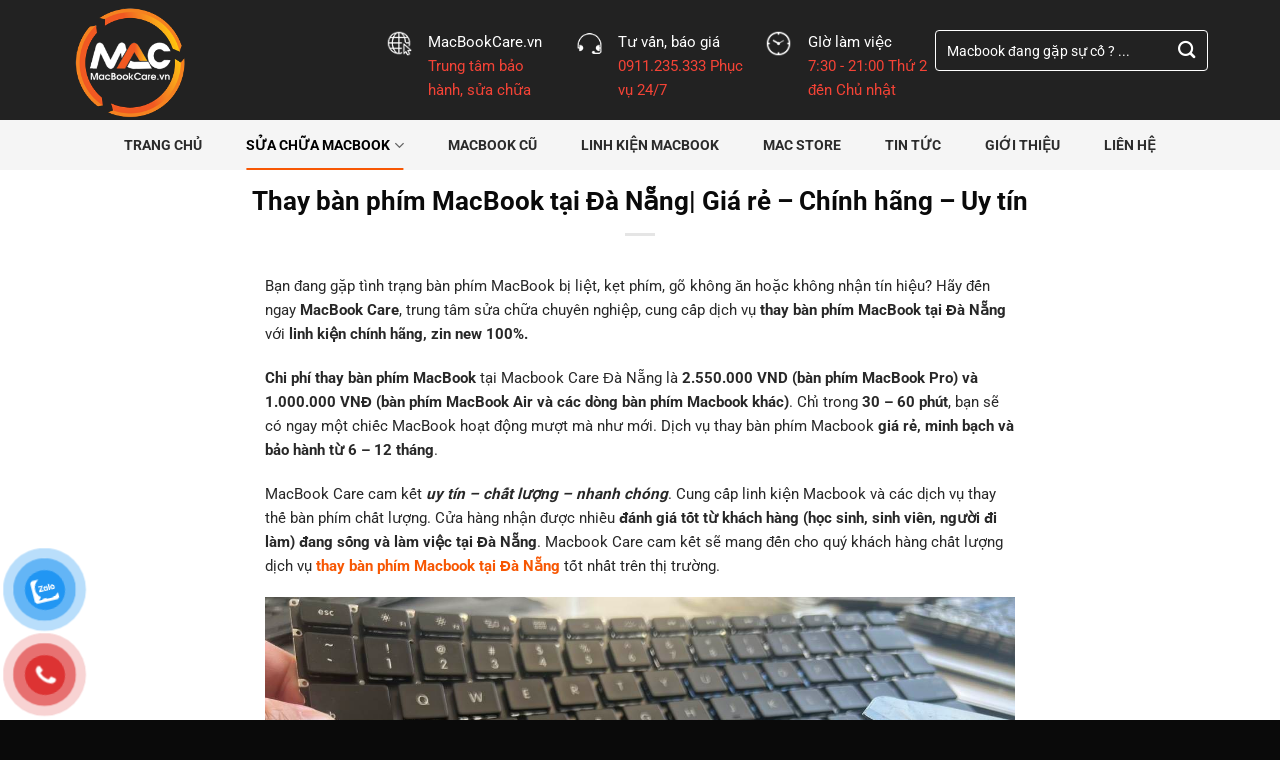

--- FILE ---
content_type: text/html; charset=UTF-8
request_url: https://macbookcare.vn/thay-ban-phim-macbook-tai-da-nang/
body_size: 20137
content:
<!DOCTYPE html>
<!--[if IE 9 ]><html lang="vi" prefix="og: https://ogp.me/ns#" class="ie9 loading-site no-js"> <![endif]-->
<!--[if IE 8 ]><html lang="vi" prefix="og: https://ogp.me/ns#" class="ie8 loading-site no-js"> <![endif]-->
<!--[if (gte IE 9)|!(IE)]><!--><html lang="vi" prefix="og: https://ogp.me/ns#" class="loading-site no-js"> <!--<![endif]--><head><meta charset="UTF-8" /><link rel="profile" href="https://gmpg.org/xfn/11" /><link rel="pingback" href="https://macbookcare.vn/xmlrpc.php" /> <script>(function(html){html.className = html.className.replace(/\bno-js\b/,'js')})(document.documentElement);</script> <meta name="viewport" content="width=device-width, initial-scale=1, maximum-scale=1" /><title>Thay bàn phím MacBook tại Đà Nẵng Giá rẽ Chính hãng Uy tín</title><meta name="description" content="Macbook Care chuyên thay bàn phím Macbook tại Đà Nẵng chính hãng, chất lượng, giá tốt. Liên hệ 0911.235.333 để được tư vấn, báo giá chi tiết."/><meta name="robots" content="index, follow, max-snippet:-1, max-video-preview:-1, max-image-preview:large"/><link rel="canonical" href="https://macbookcare.vn/thay-ban-phim-macbook-tai-da-nang/" /><meta property="og:locale" content="vi_VN" /><meta property="og:type" content="article" /><meta property="og:title" content="Thay bàn phím MacBook tại Đà Nẵng Giá rẽ Chính hãng Uy tín" /><meta property="og:description" content="Macbook Care chuyên thay bàn phím Macbook tại Đà Nẵng chính hãng, chất lượng, giá tốt. Liên hệ 0911.235.333 để được tư vấn, báo giá chi tiết." /><meta property="og:url" content="https://macbookcare.vn/thay-ban-phim-macbook-tai-da-nang/" /><meta property="og:site_name" content="MACBOOK CARE - TRUNG TÂM BẢO HÀNH MACBOOK ĐÀ NẴNG" /><meta property="og:updated_time" content="2025-03-31T08:39:52+07:00" /><meta property="og:image" content="https://macbookcare.vn/wp-content/uploads/2022/06/thay-ban-phim-macbook-1.jpeg" /><meta property="og:image:secure_url" content="https://macbookcare.vn/wp-content/uploads/2022/06/thay-ban-phim-macbook-1.jpeg" /><meta property="og:image:width" content="1618" /><meta property="og:image:height" content="1198" /><meta property="og:image:alt" content="thay bàn phím macbook tại đà nẵng" /><meta property="og:image:type" content="image/jpeg" /><meta property="article:published_time" content="2023-02-03T15:23:05+07:00" /><meta property="article:modified_time" content="2025-03-31T08:39:52+07:00" /><meta name="twitter:card" content="summary_large_image" /><meta name="twitter:title" content="Thay bàn phím MacBook tại Đà Nẵng Giá rẽ Chính hãng Uy tín" /><meta name="twitter:description" content="Macbook Care chuyên thay bàn phím Macbook tại Đà Nẵng chính hãng, chất lượng, giá tốt. Liên hệ 0911.235.333 để được tư vấn, báo giá chi tiết." /><meta name="twitter:image" content="https://macbookcare.vn/wp-content/uploads/2022/06/thay-ban-phim-macbook-1.jpeg" /><meta name="twitter:label1" content="Thời gian để đọc" /><meta name="twitter:data1" content="9 phút" /> <script type="application/ld+json" class="rank-math-schema-pro">{"@context":"https://schema.org","@graph":[{"@type":"Organization","@id":"https://macbookcare.vn/#organization","name":"MACBOOK CARE - TRUNG T\u00c2M B\u1ea2O H\u00c0NH MACBOOK \u0110\u00c0 N\u1eb4NG"},{"@type":"WebSite","@id":"https://macbookcare.vn/#website","url":"https://macbookcare.vn","name":"MACBOOK CARE - TRUNG T\u00c2M B\u1ea2O H\u00c0NH MACBOOK \u0110\u00c0 N\u1eb4NG","publisher":{"@id":"https://macbookcare.vn/#organization"},"inLanguage":"vi"},{"@type":"ImageObject","@id":"https://macbookcare.vn/wp-content/uploads/2022/06/thay-ban-phim-macbook-1.jpeg","url":"https://macbookcare.vn/wp-content/uploads/2022/06/thay-ban-phim-macbook-1.jpeg","width":"1618","height":"1198","inLanguage":"vi"},{"@type":"WebPage","@id":"https://macbookcare.vn/thay-ban-phim-macbook-tai-da-nang/#webpage","url":"https://macbookcare.vn/thay-ban-phim-macbook-tai-da-nang/","name":"Thay b\u00e0n ph\u00edm MacBook t\u1ea1i \u0110\u00e0 N\u1eb5ng Gi\u00e1 r\u1ebd Ch\u00ednh h\u00e3ng Uy t\u00edn","datePublished":"2023-02-03T15:23:05+07:00","dateModified":"2025-03-31T08:39:52+07:00","isPartOf":{"@id":"https://macbookcare.vn/#website"},"primaryImageOfPage":{"@id":"https://macbookcare.vn/wp-content/uploads/2022/06/thay-ban-phim-macbook-1.jpeg"},"inLanguage":"vi"},{"@type":"Person","@id":"https://macbookcare.vn/author/admin/","name":"admin","url":"https://macbookcare.vn/author/admin/","image":{"@type":"ImageObject","@id":"https://secure.gravatar.com/avatar/96311664d3eb580b5986a3cfacaf5fbd336d01ede1ac8a65134e9ca48f1164c0?s=96&amp;d=mm&amp;r=g","url":"https://secure.gravatar.com/avatar/96311664d3eb580b5986a3cfacaf5fbd336d01ede1ac8a65134e9ca48f1164c0?s=96&amp;d=mm&amp;r=g","caption":"admin","inLanguage":"vi"},"worksFor":{"@id":"https://macbookcare.vn/#organization"}},{"@type":"Article","headline":"Thay b\u00e0n ph\u00edm MacBook t\u1ea1i \u0110\u00e0 N\u1eb5ng Gi\u00e1 r\u1ebd Ch\u00ednh h\u00e3ng Uy t\u00edn","keywords":"thay b\u00e0n ph\u00edm macbook t\u1ea1i \u0111\u00e0 n\u1eb5ng","datePublished":"2023-02-03T15:23:05+07:00","dateModified":"2025-03-31T08:39:52+07:00","author":{"@id":"https://macbookcare.vn/author/admin/","name":"admin"},"publisher":{"@id":"https://macbookcare.vn/#organization"},"description":"Macbook Care chuy\u00ean thay b\u00e0n ph\u00edm Macbook t\u1ea1i \u0110\u00e0 N\u1eb5ng ch\u00ednh h\u00e3ng, ch\u1ea5t l\u01b0\u1ee3ng, gi\u00e1 t\u1ed1t. Li\u00ean h\u1ec7 0911.235.333 \u0111\u1ec3 \u0111\u01b0\u1ee3c t\u01b0 v\u1ea5n, b\u00e1o gi\u00e1 chi ti\u1ebft.","name":"Thay b\u00e0n ph\u00edm MacBook t\u1ea1i \u0110\u00e0 N\u1eb5ng Gi\u00e1 r\u1ebd Ch\u00ednh h\u00e3ng Uy t\u00edn","@id":"https://macbookcare.vn/thay-ban-phim-macbook-tai-da-nang/#richSnippet","isPartOf":{"@id":"https://macbookcare.vn/thay-ban-phim-macbook-tai-da-nang/#webpage"},"image":{"@id":"https://macbookcare.vn/wp-content/uploads/2022/06/thay-ban-phim-macbook-1.jpeg"},"inLanguage":"vi","mainEntityOfPage":{"@id":"https://macbookcare.vn/thay-ban-phim-macbook-tai-da-nang/#webpage"}}]}</script> <link rel='dns-prefetch' href='//cdn.jsdelivr.net' /><link rel='dns-prefetch' href='//use.fontawesome.com' /><link rel='dns-prefetch' href='//fonts.googleapis.com' /><link rel="alternate" type="application/rss+xml" title="Dòng thông tin MacBook Care &raquo;" href="https://macbookcare.vn/feed/" /><link rel="alternate" type="application/rss+xml" title="MacBook Care &raquo; Dòng bình luận" href="https://macbookcare.vn/comments/feed/" /><link rel="alternate" title="oNhúng (JSON)" type="application/json+oembed" href="https://macbookcare.vn/wp-json/oembed/1.0/embed?url=https%3A%2F%2Fmacbookcare.vn%2Fthay-ban-phim-macbook-tai-da-nang%2F" /><link rel="alternate" title="oNhúng (XML)" type="text/xml+oembed" href="https://macbookcare.vn/wp-json/oembed/1.0/embed?url=https%3A%2F%2Fmacbookcare.vn%2Fthay-ban-phim-macbook-tai-da-nang%2F&#038;format=xml" /><link rel="prefetch" href="https://macbookcare.vn/wp-content/themes/flatsome/assets/js/chunk.countup.fe2c1016.js" /><link rel="prefetch" href="https://macbookcare.vn/wp-content/themes/flatsome/assets/js/chunk.sticky-sidebar.a58a6557.js" /><link rel="prefetch" href="https://macbookcare.vn/wp-content/themes/flatsome/assets/js/chunk.tooltips.29144c1c.js" /><link rel="prefetch" href="https://macbookcare.vn/wp-content/themes/flatsome/assets/js/chunk.vendors-popups.947eca5c.js" /><link rel="prefetch" href="https://macbookcare.vn/wp-content/themes/flatsome/assets/js/chunk.vendors-slider.f0d2cbc9.js" /><link data-optimized="2" rel="stylesheet" href="https://macbookcare.vn/wp-content/litespeed/css/9dd7d7a084d9f17f8fe53b91fd0e0e6a.css?ver=d188c" /> <script type="text/javascript" src="https://macbookcare.vn/wp-includes/js/jquery/jquery.min.js?ver=3.7.1" id="jquery-core-js"></script> <script data-optimized="1" type="text/javascript" src="https://macbookcare.vn/wp-content/litespeed/js/a51529fa64891c4f24e7b528ef6463aa.js?ver=8f46a" id="jquery-migrate-js"></script> <script data-optimized="1" type="text/javascript" src="https://macbookcare.vn/wp-content/litespeed/js/773fca8dc5097efc80411cc10a43e60a.js?ver=fff08" id="wc-jquery-blockui-js" defer="defer" data-wp-strategy="defer"></script> <script type="text/javascript" id="wc-add-to-cart-js-extra">/*  */
var wc_add_to_cart_params = {"ajax_url":"/wp-admin/admin-ajax.php","wc_ajax_url":"/?wc-ajax=%%endpoint%%","i18n_view_cart":"Xem gi\u1ecf h\u00e0ng","cart_url":"https://macbookcare.vn/gio-hang/","is_cart":"","cart_redirect_after_add":"no"};
//# sourceURL=wc-add-to-cart-js-extra
/*  */</script> <script data-optimized="1" type="text/javascript" src="https://macbookcare.vn/wp-content/litespeed/js/ee2c42262294efe92452e93903279759.js?ver=747df" id="wc-add-to-cart-js" defer="defer" data-wp-strategy="defer"></script> <script data-optimized="1" type="text/javascript" src="https://macbookcare.vn/wp-content/litespeed/js/e9287f8de3af69209e5b00bd5c20344a.js?ver=88544" id="wc-js-cookie-js" defer="defer" data-wp-strategy="defer"></script> <script type="text/javascript" id="woocommerce-js-extra">/*  */
var woocommerce_params = {"ajax_url":"/wp-admin/admin-ajax.php","wc_ajax_url":"/?wc-ajax=%%endpoint%%","i18n_password_show":"Hi\u1ec3n th\u1ecb m\u1eadt kh\u1ea9u","i18n_password_hide":"\u1ea8n m\u1eadt kh\u1ea9u"};
//# sourceURL=woocommerce-js-extra
/*  */</script> <script data-optimized="1" type="text/javascript" src="https://macbookcare.vn/wp-content/litespeed/js/7bfc2b85bd7ca89dd18e8695bf109330.js?ver=8840a" id="woocommerce-js" defer="defer" data-wp-strategy="defer"></script> <link rel="https://api.w.org/" href="https://macbookcare.vn/wp-json/" /><link rel="alternate" title="JSON" type="application/json" href="https://macbookcare.vn/wp-json/wp/v2/pages/849" /><link rel="EditURI" type="application/rsd+xml" title="RSD" href="https://macbookcare.vn/xmlrpc.php?rsd" /><meta name="generator" content="WordPress 6.9" /><link rel='shortlink' href='https://macbookcare.vn/?p=849' /> <script type="application/ld+json">{
    "@context": "https://schema.org/",
    "@type": "CreativeWorkSeries",
    "name": "Thay bàn phím MacBook tại Đà Nẵng| Giá rẻ – Chính hãng – Uy tín",
    "aggregateRating": {
        "@type": "AggregateRating",
        "ratingValue": "5",
        "bestRating": "5",
        "ratingCount": "397"
    }
}</script><script type="application/ld+json">{"@context":"https://schema.org","@type":"Service","name":"MacBook Care là đơn vị chuyên sửa chữa MacBook tại Đà Nẵng uy tín","serviceType":"Thay màn hình macbook","image":{"@type":"ImageObject","url":"https://macbookcare.vn/wp-content/uploads/2023/08/loi-3.png","width":640,"height":400},"provider":{"@type":"LocalBusiness","name":"MacBook Care","image":{"@type":"ImageObject","url":"https://macbookcare.vn/wp-content/uploads/2023/08/logo-macbook-care.png","width":357,"height":101},"telephone":"0911235333","priceRange":"100000","address":{"@type":"PostalAddress","addressLocality":"Quận Hải Châu","addressRegion":"Thành Phố Đà Nẵng","streetAddress":"15 Nguyễn Hữu Thọ, Hải Châu, Đà Nẵng"}},"areaServed":{"@type":"State","name":"Thành Phố Đà Nẵng"},"description":"MacBook Care là một trong những cửa hàng chuyên sửa chữa, cung cấp các linh kiện cho MacBook uy tín nhất tại Đà Nẵng. Tại đây chuyên phân phối các dòng linh kiện thay thế và sửa chữa MacBook nguyên zin với chế độ bảo hành lên đến hơn 12 tháng, với đội ngũ kỹ thuật được đào tạo chuyên nghiệp giúp khách hàng sẽ cảm thấy yên tâm hơn khi mang chiếc MacBook mình đến đây để sửa chữa."}</script><script type="application/ld+json">{"@context":"https://schema.org","type":"FAQPage","mainEntity":[{"@type":"Question","name":"Thay Màn Hình Macbook tại Đà Nẵng có đắt không ?","acceptedAnswer":{"@type":"Answer","text":"Tùy thuộc vào thị trường, giá cả cho việc thay màn hình MacBook và mẫu MacBook mà bạn cần thay màn hình có thể trung bình từ 3.000.000 VND đến 12.000.000 VND hoặc thậm chí nhiều hơn."}},{"@type":"Question","name":"Thay Bàn Phím Macbook tại Đà Nẵng bao nhiêu?","acceptedAnswer":{"@type":"Answer","text":"Giá thay bàn phím MacBook tại Đà Nẵng có thể khác nhau tùy thuộc vào loại MacBook và chất lượng bàn phím mới mà bạn muốn sử dụng. Tuy nhiên, trung bình, việc thay bàn phím cho một MacBook có thể từ 500.000 VND đến 1.500.000 VND."}},{"@type":"Question","name":"Macbook bị lỗi nguồn có sửa được không? Đà Nẵng thì nên sửa Macbook ở đâu uy tín ?","acceptedAnswer":{"@type":"Answer","text":"Dịch vụ sửa Macbook Đà Nẵng tại trung tâm bảo hành MacBookCare chuyên nhận sửa chữa các lỗi liên quan đến nguồn Macbook, tỷ lệ sửa nguồn trên Macbook thành công đến 90% nên anh chị cứ yên tâm nhé, hãy mang Macbook ngay đến để kỹ thuật viên kiểm tra chính xác hơn !"}}]}</script><script type="application/ld+json">{"@context":"https:\/\/schema.org","@type":"WebSite","name":"MacBook Care","url":"https:\/\/macbookcare.vn","potentialAction":[{"@type":"SearchAction","target":"https:\/\/macbookcare.vn\/?s={search_term_string}","query-input":"required name=search_term_string"}]}</script><script type="application/ld+json">{"@context":"https:\/\/schema.org","@type":"BreadcrumbList","itemListElement":[{"@type":"ListItem","position":1,"item":{"@id":"https:\/\/macbookcare.vn\/","name":"Home"}},{"@type":"ListItem","position":2,"item":{"@id":"https:\/\/macbookcare.vn\/thay-ban-phim-macbook-tai-da-nang\/","name":"Thay b\u00e0n ph\u00edm MacBook t\u1ea1i \u0110\u00e0 N\u1eb5ng| Gi\u00e1 r\u1ebb \u2013 Ch\u00ednh h\u00e3ng \u2013 Uy t\u00edn"}}]}</script><!--[if IE]><link rel="stylesheet" type="text/css" href="https://macbookcare.vn/wp-content/themes/flatsome/assets/css/ie-fallback.css"><script src="//cdnjs.cloudflare.com/ajax/libs/html5shiv/3.6.1/html5shiv.js"></script><script>var head = document.getElementsByTagName('head')[0],style = document.createElement('style');style.type = 'text/css';style.styleSheet.cssText = ':before,:after{content:none !important';head.appendChild(style);setTimeout(function(){head.removeChild(style);}, 0);</script><script src="https://macbookcare.vn/wp-content/themes/flatsome/assets/libs/ie-flexibility.js"></script><![endif]--><meta name='dmca-site-verification' content='SXFQWUNaUzlodVNVdG5oem1Gb0x2Zz090' /> <script src="//s1.what-on.com/widget/service.js?key=ITTgVK&v=7" async="async"></script> <noscript><style>.woocommerce-product-gallery{ opacity: 1 !important; }</style></noscript><style id="wpsp-style-frontend"></style><link rel="icon" href="https://macbookcare.vn/wp-content/uploads/2024/11/mbcare-64.png" sizes="32x32" /><link rel="icon" href="https://macbookcare.vn/wp-content/uploads/2024/11/mbcare-64.png" sizes="192x192" /><link rel="apple-touch-icon" href="https://macbookcare.vn/wp-content/uploads/2024/11/mbcare-64.png" /><meta name="msapplication-TileImage" content="https://macbookcare.vn/wp-content/uploads/2024/11/mbcare-64.png" /><meta name="google-site-verification" content="1kxfnlmT4pndBKxzYgYVrSXXVQ3Hon-zzzoHz8FelOA" />
 <script async src="https://www.googletagmanager.com/gtag/js?id=G-BPKP8YW91F"></script> <script>window.dataLayer = window.dataLayer || [];
  function gtag(){dataLayer.push(arguments);}
  gtag('js', new Date());

  gtag('config', 'G-BPKP8YW91F');</script> </head><body data-rsssl=1 class="wp-singular page-template page-template-page-blank-title-center page-template-page-blank-title-center-php page page-id-849 wp-theme-flatsome wp-child-theme-sua-dien-thoai theme-flatsome woocommerce-no-js wp-schema-pro-2.6.0 lightbox nav-dropdown-has-arrow nav-dropdown-has-shadow nav-dropdown-has-border"><a class="skip-link screen-reader-text" href="#main">Skip to content</a><div id="wrapper"><header id="header" class="header has-sticky sticky-jump"><div class="header-wrapper"><div id="masthead" class="header-main hide-for-sticky nav-dark"><div class="header-inner flex-row container logo-left medium-logo-center" role="navigation"><div id="logo" class="flex-col logo"><a href="https://macbookcare.vn/" title="MacBook Care - Dịch vụ bảo hành, sửa chữa MacBook tại Đà Nẵng &#8211; Uy tín, chính hãng. Sửa MacBook Pro, Sửa MacBook Air, Sửa MacBook M1. Thay thế linh kiện MacBook giá rẻ, lấy ngay." rel="home">
<img width="200" height="200" src="https://macbookcare.vn/wp-content/uploads/2024/11/MacBookCare-200.png" class="header_logo header-logo" alt="MacBook Care"/><img  width="200" height="200" src="https://macbookcare.vn/wp-content/uploads/2024/11/MacBookCare-200-w.png" class="header-logo-dark" alt="MacBook Care"/></a></div><div class="flex-col show-for-medium flex-left"><ul class="mobile-nav nav nav-left "><li class="nav-icon has-icon">
<a href="#" data-open="#main-menu" data-pos="left" data-bg="main-menu-overlay" data-color="" class="is-small" aria-label="Menu" aria-controls="main-menu" aria-expanded="false">
<i class="icon-menu" ></i>
</a></li></ul></div><div class="flex-col hide-for-medium flex-left
flex-grow"><ul class="header-nav header-nav-main nav nav-left  nav-uppercase" ><li class="header-block"><div class="header-block-block-1"><div class="row row-collapse header-block"  id="row-1488438110"><div id="col-337329071" class="col medium-8 small-12 large-8"  ><div class="col-inner"  ><div class="row row-small"  id="row-1975643422"><div id="col-933571757" class="col medium-4 small-12 large-4"  ><div class="col-inner"  ><div class="icon-box featured-box icon-box-left text-left"  ><div class="icon-box-img" style="width: 27px"><div class="icon"><div class="icon-inner" >
<img width="31" height="31" src="https://macbookcare.vn/wp-content/uploads/2019/01/icon-1.png" class="attachment-medium size-medium" alt="" decoding="async" /></div></div></div><div class="icon-box-text last-reset"><p><span style="color: #ffffff;">MacBookCare.vn</span><br /><span style="color: #f44336;">Trung tâm bảo hành, sửa chữa</span></p></div></div></div></div><div id="col-1798862381" class="col medium-4 small-12 large-4"  ><div class="col-inner"  ><div class="icon-box featured-box icon-box-left text-left"  ><div class="icon-box-img" style="width: 27px"><div class="icon"><div class="icon-inner" >
<img width="35" height="35" src="https://macbookcare.vn/wp-content/uploads/2019/01/icon-2.png" class="attachment-medium size-medium" alt="" decoding="async" /></div></div></div><div class="icon-box-text last-reset"><p><span style="color: #ffffff;">Tư vấn, báo giá</span><br /><span style="color: #f44336;">0911.235.333 Phục vụ 24/7</span></p></div></div></div></div><div id="col-140251275" class="col medium-4 small-12 large-4"  ><div class="col-inner"  ><div class="icon-box featured-box icon-box-left text-left"  ><div class="icon-box-img" style="width: 27px"><div class="icon"><div class="icon-inner" >
<img width="31" height="31" src="https://macbookcare.vn/wp-content/uploads/2019/01/icon-3.png" class="attachment-medium size-medium" alt="" decoding="async" /></div></div></div><div class="icon-box-text last-reset"><p><span style="color: #ffffff;">GIờ làm việc</span><br /><span style="color: #f44336;">7:30 - 21:00 Thứ 2 đến Chủ nhật</span></p></div></div></div></div></div></div></div><div id="col-1796898829" class="col medium-4 small-12 large-4"  ><div class="col-inner"  ><div class="searchform-wrapper ux-search-box relative form-flat is-normal"><form role="search" method="get" class="searchform" action="https://macbookcare.vn/"><div class="flex-row relative"><div class="flex-col flex-grow">
<label class="screen-reader-text" for="woocommerce-product-search-field-0">Tìm kiếm:</label>
<input type="search" id="woocommerce-product-search-field-0" class="search-field mb-0" placeholder="Macbook đang gặp sự cố ? ..." value="" name="s" />
<input type="hidden" name="post_type" value="product" /></div><div class="flex-col">
<button type="submit" value="Tìm kiếm" class="ux-search-submit submit-button secondary button icon mb-0" aria-label="Submit">
<i class="icon-search" ></i>			</button></div></div><div class="live-search-results text-left z-top"></div></form></div></div></div></div></div></li></ul></div><div class="flex-col hide-for-medium flex-right"><ul class="header-nav header-nav-main nav nav-right  nav-uppercase"></ul></div><div class="flex-col show-for-medium flex-right"><ul class="mobile-nav nav nav-right "><li class="header-search header-search-dropdown has-icon has-dropdown menu-item-has-children">
<a href="#" aria-label="Tìm kiếm" class="is-small"><i class="icon-search" ></i></a><ul class="nav-dropdown nav-dropdown-default"><li class="header-search-form search-form html relative has-icon"><div class="header-search-form-wrapper"><div class="searchform-wrapper ux-search-box relative is-normal"><form role="search" method="get" class="searchform" action="https://macbookcare.vn/"><div class="flex-row relative"><div class="flex-col flex-grow">
<label class="screen-reader-text" for="woocommerce-product-search-field-1">Tìm kiếm:</label>
<input type="search" id="woocommerce-product-search-field-1" class="search-field mb-0" placeholder="Macbook đang gặp sự cố ? ..." value="" name="s" />
<input type="hidden" name="post_type" value="product" /></div><div class="flex-col">
<button type="submit" value="Tìm kiếm" class="ux-search-submit submit-button secondary button icon mb-0" aria-label="Submit">
<i class="icon-search" ></i>			</button></div></div><div class="live-search-results text-left z-top"></div></form></div></div></li></ul></li></ul></div></div></div><div id="wide-nav" class="header-bottom wide-nav flex-has-center"><div class="flex-row container"><div class="flex-col hide-for-medium flex-center"><ul class="nav header-nav header-bottom-nav nav-center  nav-line-bottom nav-size-medium nav-spacing-xlarge nav-uppercase"><li id="menu-item-20" class="menu-item menu-item-type-post_type menu-item-object-page menu-item-home menu-item-20 menu-item-design-default"><a href="https://macbookcare.vn/" class="nav-top-link">Trang Chủ</a></li><li id="menu-item-822" class="menu-item menu-item-type-custom menu-item-object-custom current-menu-ancestor current-menu-parent menu-item-has-children menu-item-822 active menu-item-design-default has-dropdown"><a href="#" class="nav-top-link">Sửa Chữa MacBook<i class="icon-angle-down" ></i></a><ul class="sub-menu nav-dropdown nav-dropdown-default"><li id="menu-item-860" class="menu-item menu-item-type-post_type menu-item-object-page menu-item-860"><a href="https://macbookcare.vn/thay-man-hinh-macbook-tai-da-nang/">Thay Màn Hình Macbook</a></li><li id="menu-item-859" class="menu-item menu-item-type-post_type menu-item-object-page menu-item-859"><a href="https://macbookcare.vn/thay-pin-macbook-tai-da-nang/">Thay Pin Macbook</a></li><li id="menu-item-858" class="menu-item menu-item-type-post_type menu-item-object-page menu-item-858"><a href="https://macbookcare.vn/thay-day-sac-macbook-tai-da-nang/">Thay Dây Sạc Macbook</a></li><li id="menu-item-857" class="menu-item menu-item-type-post_type menu-item-object-page current-menu-item page_item page-item-849 current_page_item menu-item-857 active"><a href="https://macbookcare.vn/thay-ban-phim-macbook-tai-da-nang/" aria-current="page">Thay Bàn Phím Macbook</a></li><li id="menu-item-855" class="menu-item menu-item-type-post_type menu-item-object-page menu-item-855"><a href="https://macbookcare.vn/thay-mainboard-macbook-tai-da-nang/">Thay MainBoard Macbook</a></li><li id="menu-item-856" class="menu-item menu-item-type-post_type menu-item-object-page menu-item-856"><a href="https://macbookcare.vn/cai-dat-macbook-tai-da-nang/">Cài Đặt Macbook</a></li><li id="menu-item-1214" class="menu-item menu-item-type-post_type menu-item-object-page menu-item-1214"><a href="https://macbookcare.vn/sua-nguon-macbook-tai-da-nang/">Thay Nguồn Macbook</a></li><li id="menu-item-4308" class="menu-item menu-item-type-post_type menu-item-object-post menu-item-4308"><a href="https://macbookcare.vn/thay-trackpad-macbook-tai-da-nang/">Thay Trackpad Macbook</a></li><li id="menu-item-4542" class="menu-item menu-item-type-post_type menu-item-object-post menu-item-4542"><a href="https://macbookcare.vn/nang-cap-ssd-macbook-tai-da-nang/">Nâng cấp SSD Macbook</a></li><li id="menu-item-4652" class="menu-item menu-item-type-post_type menu-item-object-post menu-item-4652"><a href="https://macbookcare.vn/sua-loa-macbook-tai-da-nang/">Sửa loa Macbook</a></li></ul></li><li id="menu-item-4242" class="menu-item menu-item-type-taxonomy menu-item-object-product_cat menu-item-4242 menu-item-design-default"><a href="https://macbookcare.vn/macbook-cu/" class="nav-top-link">MacBook Cũ</a></li><li id="menu-item-803" class="menu-item menu-item-type-taxonomy menu-item-object-product_cat menu-item-803 menu-item-design-default"><a href="https://macbookcare.vn/linh-kien-macbook/" class="nav-top-link">Linh Kiện MacBook</a></li><li id="menu-item-1357" class="menu-item menu-item-type-taxonomy menu-item-object-category menu-item-1357 menu-item-design-default"><a href="https://macbookcare.vn/mac-store/" class="nav-top-link">MAC STORE</a></li><li id="menu-item-1184" class="menu-item menu-item-type-taxonomy menu-item-object-category menu-item-1184 menu-item-design-default"><a href="https://macbookcare.vn/tin-tuc/" class="nav-top-link">Tin Tức</a></li><li id="menu-item-823" class="menu-item menu-item-type-post_type menu-item-object-page menu-item-823 menu-item-design-default"><a href="https://macbookcare.vn/gioi-thieu/" class="nav-top-link">Giới thiệu</a></li><li id="menu-item-18" class="menu-item menu-item-type-post_type menu-item-object-page menu-item-18 menu-item-design-default"><a href="https://macbookcare.vn/lien-he/" class="nav-top-link">Liên hệ</a></li></ul></div><div class="flex-col show-for-medium flex-grow"><ul class="nav header-bottom-nav nav-center mobile-nav  nav-line-bottom nav-size-medium nav-spacing-xlarge nav-uppercase"><li class="html custom html_topbar_left"><p class="uppercase test">➲ 15 Nguyễn Hữu Thọ, Đà Nẵng<br/><i class="fas fa-mobile-alt"></i> <a href="tel:0911235333">0911.235.333</a> - Hỗ Trợ 24/7</p></li></ul></div></div></div><div class="header-bg-container fill"><div class="header-bg-image fill"></div><div class="header-bg-color fill"></div></div></div></header><main id="main" class=""><div class="row page-wrapper"><div id="content" class="large-12 col" role="main"><header class="entry-header text-center"><h1 class="entry-title">Thay bàn phím MacBook tại Đà Nẵng| Giá rẻ – Chính hãng – Uy tín</h1><div class="is-divider medium"></div></header><div class="entry-content"><div class="row"  id="row-239310088"><div id="col-1330525876" class="col hide-for-small medium-2 small-12 large-2"  ><div class="col-inner"  ></div></div><div id="col-1375774742" class="col medium-8 small-12 large-8"  ><div class="col-inner"  ><p>Bạn đang gặp tình trạng bàn phím MacBook bị liệt, kẹt phím, gõ không ăn hoặc không nhận tín hiệu? Hãy đến ngay <strong data-start="198" data-end="222">MacBook Care</strong>, trung tâm sửa chữa chuyên nghiệp, cung cấp dịch vụ <strong>thay bàn phím MacBook tại Đà Nẵng</strong> với<strong> linh kiện</strong> <strong data-start="315" data-end="343">chính hãng, zin new 100%. </strong></p><p><strong>Chi phí thay bàn phím MacBook</strong> tại Macbook Care Đà Nẵng là <strong>2.550.000 VND (bàn phím MacBook Pro) và 1.000.000 VNĐ (bàn phím MacBook Air và các dòng bàn phím Macbook khác)</strong>. Chỉ trong <strong data-start="418" data-end="434">30 &#8211; 60 phút</strong>, bạn sẽ có ngay một chiếc MacBook hoạt động mượt mà như mới. Dịch vụ thay bàn phím Macbook <strong>giá rẻ, minh bạch và bảo hành từ 6 &#8211; 12 tháng</strong>.</p><p>MacBook Care cam kết <em><strong data-start="517" data-end="554">uy tín – chất lượng – nhanh chóng</strong></em>. Cung cấp linh kiện Macbook và các dịch vụ thay thế bàn phím chất lượng. Cửa hàng nhận được nhiều <strong>đánh giá tốt từ khách hàng (học sinh, sinh viên, người đi làm) đang sống và làm việc tại Đà Nẵng</strong>. <span style="font-weight: 400;">Macbook Care cam kết sẽ mang đến cho quý khách hàng chất lượng dịch vụ <a href="https://macbookcare.vn/thay-ban-phim-macbook-tai-da-nang/"><strong>thay bàn phím Macbook tại Đà Nẵng</strong></a> tốt nhất trên thị trường.</span></p><figure id="attachment_1557" aria-describedby="caption-attachment-1557" style="width: 1276px" class="wp-caption aligncenter"><img fetchpriority="high" decoding="async" class="lazy-load wp-image-1557 size-full" src="data:image/svg+xml,%3Csvg%20viewBox%3D%220%200%201276%20956%22%20xmlns%3D%22http%3A%2F%2Fwww.w3.org%2F2000%2Fsvg%22%3E%3C%2Fsvg%3E" data-src="https://macbookcare.vn/wp-content/uploads/2023/03/50c41622dd6e0030597f.jpg" alt="Thay phím Macbook Pro A1278 tại Đà Nẵng" width="1276" height="956" srcset="" data-srcset="https://macbookcare.vn/wp-content/uploads/2023/03/50c41622dd6e0030597f.jpg 1276w, https://macbookcare.vn/wp-content/uploads/2023/03/50c41622dd6e0030597f-300x225.jpg 300w, https://macbookcare.vn/wp-content/uploads/2023/03/50c41622dd6e0030597f-1024x767.jpg 1024w, https://macbookcare.vn/wp-content/uploads/2023/03/50c41622dd6e0030597f-768x575.jpg 768w" sizes="(max-width: 1276px) 100vw, 1276px" /><figcaption id="caption-attachment-1557" class="wp-caption-text">Thay phím Macbook Pro A1278 tại Đà Nẵng</figcaption></figure><h2><strong>Cập nhật bảng giá thay bàn phím MacBook tại Đà Nẵng chính hãng chất lượng giá tốt nhất</strong></h2><p><span style="font-weight: 400;">Tại Macbook Care, chúng tôi luôn có sẵn bàn phím Macbook các dòng: Macbook, Macbook Air, Macbook Pro ,Macbook Pro Retina ….để đáp ứng tốt nhất nhu cầu của bạn. Dưới đây là bảng giá của dòng máy phổ biến nhất trên thị trường.  </span></p><h3><strong>Bảng giá thay bàn phím MacBook tại Đà Nẵng</strong></h3><table class="customers"><tbody><tr><th>Thay bàn phím macbook</th><th>Giá thay</th></tr><tr><td><span style="font-weight: 400;">Bàn phím macbook 2010</span></td><td><span style="font-weight: 400;">1.000.000 VND</span></td></tr><tr><td><span style="font-weight: 400;">Bàn phím macbook 2012</span></td><td><span style="font-weight: 400;">1.000.000 VND</span></td></tr><tr><td><span style="font-weight: 400;">Bàn phím macbook 2008</span></td><td><span style="font-weight: 400;">1.000.000 VND</span></td></tr><tr><td><span style="font-weight: 400;">Bàn phím macbook air 2015</span></td><td><span style="font-weight: 400;">1.000.000 VND</span></td></tr><tr><td><span style="font-weight: 400;">Bàn phím macbook air 2012</span></td><td><span style="font-weight: 400;">1.000.000 VND</span></td></tr><tr><td><span style="font-weight: 400;">Bàn phím macbook air 2017</span></td><td><span style="font-weight: 400;">1.000.000 VND</span></td></tr><tr><td><span style="font-weight: 400;">Bàn phím macbook air 2014</span></td><td><span style="font-weight: 400;">1.000.000 VND</span></td></tr><tr><td><span style="font-weight: 400;">Bàn phím macbook air 13</span></td><td><span style="font-weight: 400;">1.000.000 VND</span></td></tr></tbody></table><h3><strong>Bảng giá thay bàn phím MacBook Pro tại Đà Nẵng</strong></h3><table class="customers"><tbody><tr><th>Thay bàn phím macbook pro</th><th>Giá thay</th></tr><tr><td><span style="font-weight: 400;">Bàn phím macbook pro 2019</span></td><td><span style="font-weight: 400;">2.550.000 VND</span></td></tr><tr><td><span style="font-weight: 400;">Bàn phím macbook pro 2017</span></td><td><span style="font-weight: 400;">2.550.000 VND</span></td></tr><tr><td><span style="font-weight: 400;">Bàn phím macbook pro 2016</span></td><td><span style="font-weight: 400;">2.050.000 VND</span></td></tr><tr><td><span style="font-weight: 400;">Bàn phím macbook pro 2015</span></td><td><span style="font-weight: 400;">1.050.000 VND</span></td></tr><tr><td><span style="font-weight: 400;">Bàn phím macbook pro 2009</span></td><td><span style="font-weight: 400;">1.000.000 VND</span></td></tr><tr><td><span style="font-weight: 400;">Bàn phím macbook pro M1</span></td><td><span style="font-weight: 400;">Liên hệ</span></td></tr><tr><td><span style="font-weight: 400;">Bán phím macbook pro M2</span></td><td><span style="font-weight: 400;">Liên hệ</span></td></tr><tr><td><span style="font-weight: 400;">Bàn phím macbook pro M4</span></td><td><span style="font-weight: 400;">Liên hệ</span></td></tr></tbody></table><h2><strong>Quy trình thay bàn phím Macbook tại Macbook Care</strong></h2><p><span style="font-weight: 400;">Tự hào là một trong những địa chỉ thay bàn phím macbook tại Đà Nẵng uy tín nhất, Macbook Care cam kết khắc phục nhanh chóng được mọi hư hỏng của bàn phím Macbook với giá cả cạnh tranh nhất.</span></p><figure id="attachment_966" aria-describedby="caption-attachment-966" style="width: 800px" class="wp-caption aligncenter"><img decoding="async" class="lazy-load wp-image-966 size-full" src="data:image/svg+xml,%3Csvg%20viewBox%3D%220%200%20800%20450%22%20xmlns%3D%22http%3A%2F%2Fwww.w3.org%2F2000%2Fsvg%22%3E%3C%2Fsvg%3E" data-src="https://macbookcare.vn/wp-content/uploads/2023/02/thay-ban-phim-macbook-tai-da-nang-1.jpg" alt="Quy trình thay bàn phím macbook tại Đà Nẵng nhanh chóng" width="800" height="450" srcset="" data-srcset="https://macbookcare.vn/wp-content/uploads/2023/02/thay-ban-phim-macbook-tai-da-nang-1.jpg 800w, https://macbookcare.vn/wp-content/uploads/2023/02/thay-ban-phim-macbook-tai-da-nang-1-300x169.jpg 300w, https://macbookcare.vn/wp-content/uploads/2023/02/thay-ban-phim-macbook-tai-da-nang-1-768x432.jpg 768w" sizes="(max-width: 800px) 100vw, 800px" /><figcaption id="caption-attachment-966" class="wp-caption-text">Quy trình thay bàn phím macbook tại Đà Nẵng nhanh chóng</figcaption></figure><p><span style="font-weight: 400;">Sau đây là quy trình 5 bước thay bàn phím nhanh chóng tại Macbook Care nhanh chóng:</span></p><ul><li><span style="font-weight: 400;">Bước 1: Tiếp nhận Macbook bị hư từ khách hàng và bàn giao cho bộ phận kỹ thuật để tiến hành kiểm tra.</span></li><li><span style="font-weight: 400;">Bước 2: Tư vấn phương án tối ưu nhất cùng mức giá rõ ràng cho khách hàng tham khảo.</span></li><li><span style="font-weight: 400;">Bước 3: Sau khi khách hàng đồng ý với thỏa thuận, nhân viên kỹ thuật tiến hành thay bàn phím mới.</span></li><li><span style="font-weight: 400;">Bước 4: Sau khi đã thay xong, hướng dẫn khách hàng tự test bàn phím mới</span></li><li><span style="font-weight: 400;">Bước 5: Bàn giao và thanh toán dịch vụ thay bàn phím macbook tại Đà Nẵng theo như hợp động. Nếu quý khách gặp sự cố trong quá trình sử dụng, liên hệ với nhân viên kỹ thuật của Macbook Care để được hỗ trợ nhanh chóng nhất.</span></li></ul><h2><strong>Bật mí các nguyên nhân cơ bản khiến MacBook bị hư bàn phím</strong></h2><p><span style="font-weight: 400;">Bàn phím bị liệt, hư hỏng thường là do một trong những nguyên nhân phổ biến sau đây:</span></p><ul><li style="font-weight: 400;" aria-level="1"><span style="font-weight: 400;">Do va chạm mạnh: Trong quá trình sử dụng và bảo quản, MacBook của bạn có thể bị rơi hoặc va đập mạnh thì rất dễ dẫn đến hư hỏng các linh kiện bao gồm bàn phím. </span></li><li><span style="font-weight: 400;">Bị chất lỏng như nước, cà phê,&#8230; đổ lên thiết bị khiến cho bàn phím bị hỏng. Lúc này tỷ lệ rất cao là bạn phải thay bàn phím.</span></li></ul><figure id="attachment_964" aria-describedby="caption-attachment-964" style="width: 800px" class="wp-caption aligncenter"><img decoding="async" class="lazy-load size-full wp-image-964" src="data:image/svg+xml,%3Csvg%20viewBox%3D%220%200%20800%20419%22%20xmlns%3D%22http%3A%2F%2Fwww.w3.org%2F2000%2Fsvg%22%3E%3C%2Fsvg%3E" data-src="https://macbookcare.vn/wp-content/uploads/2023/02/thay-ban-phim-macbook-tai-da-nang-6.jpg" alt="Chất lỏng đổ lên Macbook khiến cho bàn phím bị liệt" width="800" height="419" srcset="" data-srcset="https://macbookcare.vn/wp-content/uploads/2023/02/thay-ban-phim-macbook-tai-da-nang-6.jpg 800w, https://macbookcare.vn/wp-content/uploads/2023/02/thay-ban-phim-macbook-tai-da-nang-6-300x157.jpg 300w, https://macbookcare.vn/wp-content/uploads/2023/02/thay-ban-phim-macbook-tai-da-nang-6-768x402.jpg 768w" sizes="(max-width: 800px) 100vw, 800px" /><figcaption id="caption-attachment-964" class="wp-caption-text">Chất lỏng đổ lên Macbook khiến cho bàn phím bị liệt</figcaption></figure><ul><li style="font-weight: 400;" aria-level="1"><span style="font-weight: 400;">Bàn phím bị đứt dây hoặc chạm mạch kết nối ở bên trong do chịu tác động mạnh. Lúc này bạn có thể dùng bàn phím ngoài để kiểm tra, trường hợp vẫn không hoạt động thì có thể lỗi là từ mainboard. </span></li><li style="font-weight: 400;" aria-level="1"><span style="font-weight: 400;">Ngoài ra, không thường xuyên vệ sinh hay vệ sinh không đúng cách cũng sẽ khiến cho bàn phím MacBook bị hư hỏng,  liệt phím và ảnh hưởng đến quá trình sử dụng của bạn. </span></li></ul><h2><strong>Các dấu hiệu nhận biết bàn phím MacBook có vấn đề</strong></h2><figure id="attachment_965" aria-describedby="caption-attachment-965" style="width: 800px" class="wp-caption aligncenter"><img loading="lazy" decoding="async" class="lazy-load size-full wp-image-965" src="data:image/svg+xml,%3Csvg%20viewBox%3D%220%200%20800%20419%22%20xmlns%3D%22http%3A%2F%2Fwww.w3.org%2F2000%2Fsvg%22%3E%3C%2Fsvg%3E" data-src="https://macbookcare.vn/wp-content/uploads/2023/02/thay-ban-phim-macbook-tai-da-nang-5.jpg" alt="Các dấu hiệu nhận biết bàn phím MacBook có vấn đề" width="800" height="419" srcset="" data-srcset="https://macbookcare.vn/wp-content/uploads/2023/02/thay-ban-phim-macbook-tai-da-nang-5.jpg 800w, https://macbookcare.vn/wp-content/uploads/2023/02/thay-ban-phim-macbook-tai-da-nang-5-300x157.jpg 300w, https://macbookcare.vn/wp-content/uploads/2023/02/thay-ban-phim-macbook-tai-da-nang-5-768x402.jpg 768w" sizes="auto, (max-width: 800px) 100vw, 800px" /><figcaption id="caption-attachment-965" class="wp-caption-text">Dấu hiệu nhận biết bàn phím MacBook có vấn đề</figcaption></figure><p><span style="font-weight: 400;">Để nhận biết lúc nào cần thay bàn phím Macbook, bạn có thể dựa vào những dấu hiệu phổ biến như sau:</span></p><ul><li style="font-weight: 400;" aria-level="1"><span style="font-weight: 400;">Đèn led bị hỏng không sáng, nhấp nháy hoặc chỉ sáng ở một vùng nhất định.</span></li><li style="font-weight: 400;" aria-level="1"><span style="font-weight: 400;">Một vài phím bấm không gõ được hoặc khi được khi không, đôi lúc bắt buộc phải dùng lực nhấn thật mạnh mới có thể hiển thị khi soạn thảo nội dung.</span></li><li style="font-weight: 400;" aria-level="1"><span style="font-weight: 400;">Bàn phím bị liệt hoàn toàn hoặc liệt 1 vài phím: Khi soạn thảo văn bản, bạn sẽ gặp tình trạng phím đánh được phím không hoặc không đánh được ký tự nào.</span></li><li style="font-weight: 400;" aria-level="1"><span style="font-weight: 400;">Bàn phím bị dính nước, bị chập trong quá trình sử dụng.</span></li><li style="font-weight: 400;" aria-level="1"><span style="font-weight: 400;">Bàn phím Macbook bị mất một số phím.</span></li><li style="font-weight: 400;" aria-level="1"><span style="font-weight: 400;">Phím bấm có hiện tượng bị lún, nghiêng khi gõ hoặc mất đi độ đàn hồi khi gõ.</span></li><li style="font-weight: 400;" aria-level="1"><span style="font-weight: 400;">Phím bị loạn, khi nhập nó sẽ không hiển thị đúng nội dung trên màn hình. Ví dụ: Bạn ấn phím A thì nó hiển thị phím B trên màn hình.</span></li></ul><h2><strong>Gợi ý các cách bảo vệ bàn phím Macbook bền nhất</strong></h2><p><span style="font-weight: 400;"><strong>MacBook</strong> là một thiết bị cao cấp đắt tiền với nhiều ưu điểm vượt trội. Vì vậy để hạn chế những hư hỏng và kéo dài tuổi thọ bàn phím MacBook trong quá trình sử dụng, bạn cần biết cách sử dụng và bảo quản đúng cách. Dưới đây là một số gợi ý giúp bạn bảo vệ bàn phím của mình tốt nhất:</span></p><ul><li style="font-weight: 400;" aria-level="1"><span style="font-weight: 400;">Nên sử dụng balo chuyên dụng để đựng và di chuyển MacBook trong quá trình sử dụng. Điều này sẽ giúp cho thiết bị tránh được những tác động mạnh từ bên ngoài và hạn chế gây hư hỏng, trầy xước bàn phím nói riêng và toàn bộ thiết bị nói chung.</span></li></ul><figure id="attachment_967" aria-describedby="caption-attachment-967" style="width: 800px" class="wp-caption aligncenter"><img loading="lazy" decoding="async" class="lazy-load wp-image-967 size-full" src="data:image/svg+xml,%3Csvg%20viewBox%3D%220%200%20800%20450%22%20xmlns%3D%22http%3A%2F%2Fwww.w3.org%2F2000%2Fsvg%22%3E%3C%2Fsvg%3E" data-src="https://macbookcare.vn/wp-content/uploads/2023/02/thay-ban-phim-macbook-tai-da-nang-2.jpg" alt="Sử dụng balo chuyên dụng để đựng MacBook trong quá trình di chuyển" width="800" height="450" srcset="" data-srcset="https://macbookcare.vn/wp-content/uploads/2023/02/thay-ban-phim-macbook-tai-da-nang-2.jpg 800w, https://macbookcare.vn/wp-content/uploads/2023/02/thay-ban-phim-macbook-tai-da-nang-2-300x169.jpg 300w, https://macbookcare.vn/wp-content/uploads/2023/02/thay-ban-phim-macbook-tai-da-nang-2-768x432.jpg 768w" sizes="auto, (max-width: 800px) 100vw, 800px" /><figcaption id="caption-attachment-967" class="wp-caption-text">Sử dụng balo chuyên dụng để đựng MacBook trong quá trình di chuyển</figcaption></figure><ul><li style="font-weight: 400;" aria-level="1"><span style="font-weight: 400;">Nên thường xuyên cập nhật driver bàn phím và quét <strong><a href="https://vi.wikipedia.org/wiki/Virus" target="_blank" rel="nofollow noopener">virus</a></strong> trên thiết bị MacBook của bạn trong quá trình sử dụng. Điều này giúp đảm bảo bàn phím không gặp trở ngại liên quan đến phần mềm.</span></li><li style="font-weight: 400;" aria-level="1"><span style="font-weight: 400;">Vệ sinh bàn phím định kỳ đúng cách để tránh bụi bẩn bám lâu ngày trên thiết bị. Bạn có thể dùng khăn mềm ẩm hoặc bình nén khí để làm sạch bàn phím và các khe rãnh. Lưu ý phải tắt máy trước khi làm vệ sinh để tránh gây chập mạch phần cứng, ảnh hưởng đến thiết bị.</span></li><li style="font-weight: 400;" aria-level="1"><span style="font-weight: 400;">Trang bị miếng phủ bàn phím MacBook sẽ giúp chống bụi trong quá trình sử dụng và giảm lực tác động khi gõ. Thông thường các miếng phủ sẽ được làm từ silicon nên rất thoải mái khi sử dụng mà không mất nhiều chi phí.</span></li></ul><figure id="attachment_968" aria-describedby="caption-attachment-968" style="width: 800px" class="wp-caption aligncenter"><img loading="lazy" decoding="async" class="lazy-load size-full wp-image-968" src="data:image/svg+xml,%3Csvg%20viewBox%3D%220%200%20800%20800%22%20xmlns%3D%22http%3A%2F%2Fwww.w3.org%2F2000%2Fsvg%22%3E%3C%2Fsvg%3E" data-src="https://macbookcare.vn/wp-content/uploads/2023/02/thay-ban-phim-macbook-tai-da-nang-3.jpg" alt="Sử dụng miếng phủ bàn phím MacBook để giúp chống bụi" width="800" height="800" srcset="" data-srcset="https://macbookcare.vn/wp-content/uploads/2023/02/thay-ban-phim-macbook-tai-da-nang-3.jpg 800w, https://macbookcare.vn/wp-content/uploads/2023/02/thay-ban-phim-macbook-tai-da-nang-3-300x300.jpg 300w, https://macbookcare.vn/wp-content/uploads/2023/02/thay-ban-phim-macbook-tai-da-nang-3-150x150.jpg 150w, https://macbookcare.vn/wp-content/uploads/2023/02/thay-ban-phim-macbook-tai-da-nang-3-768x768.jpg 768w, https://macbookcare.vn/wp-content/uploads/2023/02/thay-ban-phim-macbook-tai-da-nang-3-100x100.jpg 100w" sizes="auto, (max-width: 800px) 100vw, 800px" /><figcaption id="caption-attachment-968" class="wp-caption-text">Sử dụng miếng phủ bàn phím MacBook để giúp chống bụi</figcaption></figure><h2><strong>Cách nhận biết Macbook đã thay bàn phím đơn giản nhất</strong></h2><p><span style="font-weight: 400;">Nhấp vào menu Apple ở góc trên bên trái màn hình của bạn và chọn tab “Giới thiệu về máy Mac này”.</span></p><p><span style="font-weight: 400;">Khi cửa sổ mở ra, bạn sẽ thấy thông tin về loại Macbook của mình, chẳng hạn như Macbook Air. Tiếp theo là kích thước màn hình, năm phát hành, tốc độ bộ xử lý…. </span></p><p><span style="font-weight: 400;">Phương pháp thứ hai có lẽ là cách trực tiếp nhất để kiểm tra số liệu thiết bị của bạn. Ở dưới cùng của laptop, bạn sẽ tìm thấy các chữ cái nhỏ được khắc bắt đầu bằng “A” hoặc “EMC”. Khi bạn đã nhận được số kiểu máy, hãy truy cập https://everymac.com</span><b></b><span style="font-weight: 400;">, nhập số đó và nó sẽ hiển thị cho bạn thông tin đầy đủ về thiết bị của bạn.</span></p><blockquote><p><strong>Xem thêm: <a href="https://macbookcare.vn/thay-man-hinh-macbook-tai-da-nang/" target="_blank" rel="noopener">Thay màn hình MacBook tại Đà Nẵng</a> Chất lượng Cao, Giá tốt</strong></p></blockquote><h2><strong>Địa chỉ thay bàn phím Macbook tại Đà Nẵng chính hãng uy tín giá rẻ nhất</strong></h2><p><span style="font-weight: 400;">Đi liền với sự phổ biến của thiết bị Macbook tại thị trường Đà Nẵng, các công ty về công nghệ cũng đang hoạt động rất mạnh mẽ trong những năm gần đây. Cho dù vậy Macbook vẫn nổi tiếng như là đơn vị hàng đầu trong lĩnh vực </span><span style="font-weight: 400;">sửa chữa, cung cấp các linh kiện chính hãng cho MacBook</span><span style="font-weight: 400;">. </span></p><figure id="attachment_969" aria-describedby="caption-attachment-969" style="width: 800px" class="wp-caption aligncenter"><img loading="lazy" decoding="async" class="lazy-load size-full wp-image-969" src="data:image/svg+xml,%3Csvg%20viewBox%3D%220%200%20800%20408%22%20xmlns%3D%22http%3A%2F%2Fwww.w3.org%2F2000%2Fsvg%22%3E%3C%2Fsvg%3E" data-src="https://macbookcare.vn/wp-content/uploads/2023/02/thay-ban-phim-macbook-tai-da-nang-7.png" alt="Macbook Care - Địa chỉ thay bàn phím Macbook tại Đà Nẵng chính hãng" width="800" height="408" srcset="" data-srcset="https://macbookcare.vn/wp-content/uploads/2023/02/thay-ban-phim-macbook-tai-da-nang-7.png 800w, https://macbookcare.vn/wp-content/uploads/2023/02/thay-ban-phim-macbook-tai-da-nang-7-300x153.png 300w, https://macbookcare.vn/wp-content/uploads/2023/02/thay-ban-phim-macbook-tai-da-nang-7-768x392.png 768w" sizes="auto, (max-width: 800px) 100vw, 800px" /><figcaption id="caption-attachment-969" class="wp-caption-text">Macbook Care &#8211; Địa chỉ thay bàn phím Macbook tại Đà Nẵng chính hãng</figcaption></figure><h3><strong>Lợi ích khách hàng khi sử dụng dịch vụ thay bàn phím tại MacBook Care</strong></h3><p><span style="font-weight: 400;">Khách hàng khi sử dụng dịch vụ <a href="https://macbookcare.vn/" target="_blank" rel="noopener"><strong>sửa macbook Đà Nẵng</strong></a> sẽ nhận được những ưu đãi sau:</span></p><ul><li><span style="font-weight: 400;">Hỗ trợ vệ sinh, <strong>cài đặt Macbook tại Đà Nẵng</strong>, bẻ khóa mật khẩu MIỄN PHÍ.</span></li><li><span style="font-weight: 400;">Hỗ trợ giảm giá cho học sinh, sinh viên, đối tượng có hoàn cảnh khó khăn và khách hàng cũ tại Macbook Care.</span></li><li><span style="font-weight: 400;">Tặng Voucher giảm giá từ 5 – 10% khi sử dụng dịch vụ <a href="https://macbookcare.vn/thay-day-sac-macbook-tai-da-nang/" target="_blank" rel="noopener"><strong>thay dây sạc Macbook tại Đà Nẵng</strong></a>.</span></li><li><span style="font-weight: 400;">Nhân viên với trên 10 năm kinh nghiệm sửa chữa macbook sẽ giúp bạn giải quyết sự cố nhanh chóng.</span></li><li>Dịch vụ <a href="https://macbookcare.vn/thay-mainboard-macbook-tai-da-nang/" target="_blank" rel="noopener"><strong>thay mainboard macbook tại Đà Nẵng</strong></a> giá rẻ.</li></ul><p><img loading="lazy" decoding="async" class="lazy-load aligncenter wp-image-1004 size-large" src="data:image/svg+xml,%3Csvg%20viewBox%3D%220%200%201024%20768%22%20xmlns%3D%22http%3A%2F%2Fwww.w3.org%2F2000%2Fsvg%22%3E%3C%2Fsvg%3E" data-src="https://macbookcare.vn/wp-content/uploads/2023/02/MacBook-Care-1024x768.jpg" alt="" width="1024" height="768" srcset="" data-srcset="https://macbookcare.vn/wp-content/uploads/2023/02/MacBook-Care-1024x768.jpg 1024w, https://macbookcare.vn/wp-content/uploads/2023/02/MacBook-Care-300x225.jpg 300w, https://macbookcare.vn/wp-content/uploads/2023/02/MacBook-Care-768x576.jpg 768w, https://macbookcare.vn/wp-content/uploads/2023/02/MacBook-Care.jpg 1200w" sizes="auto, (max-width: 1024px) 100vw, 1024px" /></p><h2><strong>Cam kết</strong></h2><p><span style="font-weight: 400;">Uy tín – chất lượng luôn đi đầu trong dịch vụ của chúng tôi, trao niềm tin trao sự tin tưởng cho quý khách chính là sự phát triển bền vững của Macbook Care. Chúng tôi cam kết:</span></p><ul><li style="font-weight: 400;" aria-level="1"><span style="font-weight: 400;">Nói KHÔNG với tình trạng “luộc đồ”, đánh tráo linh kiện của khách.</span></li><li style="font-weight: 400;" aria-level="1"><span style="font-weight: 400;">Đội ngũ kỹ thuật viên chuyên nghiệp với nhiều năm kinh nghiệm trong việc </span><span style="font-weight: 400;">sửa chữa</span><span style="font-weight: 400;">, thay thế linh kiện và bàn phím Macbook.</span></li><li style="font-weight: 400;" aria-level="1"><span style="font-weight: 400;">Thay linh kiện đảm bảo chính hãng 100%, bao zin bao mác bao tem.</span></li><li style="font-weight: 400;" aria-level="1"><span style="font-weight: 400;">Quy trình sửa chữa chuyên nghiệp, nhanh chóng sẽ mang lại cho khách hàng sự hài lòng với chất lượng dịch vụ.</span></li><li style="font-weight: 400;" aria-level="1"><span style="font-weight: 400;">Bảo hành dài hạn theo quy định </span><span style="font-weight: 400;">khi <a href="https://macbookcare.vn/thay-pin-macbook-tai-da-nang/" target="_blank" rel="noopener"><strong>thay pin Macbook tại Đà Nẵng</strong></a></span><span style="font-weight: 400;">.</span></li></ul><p><span style="font-weight: 400;">MacBook Care đem đến giải pháp tối ưu cho khách hàng với dịch vụ sửa chữa, thay thế linh kiện MacBook nhanh chóng và chuyên nghiệp. Đội ngũ kỹ thuật viên giàu kinh nghiệm của chúng tôi sẽ giúp bạn giải quyết sự cố trong thời gian nhanh nhất. </span></p><p><span style="font-weight: 400;">Mọi nhu cầu hay thắc mắc về dịch vụ thay bàn phím macbook tại Đà Nẵng xin vui lòng liên hệ ngay cho chúng tôi theo hotline</span><span style="font-weight: 400;"> 0911.235.333 </span><span style="font-weight: 400;">để được hỗ trợ nhanh chóng nhất.</span></p><h2><strong>Thông tin liên hệ</strong></h2><p><b>Trung Tâm Bảo Hành, Sửa Chữa MacBook Đà Nẵng</b></p><ul><li style="font-weight: 400;" aria-level="1"><span style="font-weight: 400;">Trụ sở: 15 Nguyễn Hữu Thọ, Hải Châu, Đà Nẵng</span></li><li style="font-weight: 400;" aria-level="1"><span style="font-weight: 400;">Hotline: 0911.235.333</span></li><li style="font-weight: 400;" aria-level="1"><span style="font-weight: 400;">Website: macbookcare.vn</span><b></b><span style="font-weight: 400;"> </span></li><li style="font-weight: 400;" aria-level="1"><span style="font-weight: 400;">Email: trungtambaohanhmacbook@gmail.com</span></li></ul></div></div><div id="col-1041027823" class="col hide-for-small medium-2 small-12 large-2"  ><div class="col-inner"  ></div></div></div><div class="kk-star-ratings kksr-auto kksr-align-center kksr-valign-bottom"
data-payload='{&quot;align&quot;:&quot;center&quot;,&quot;id&quot;:&quot;849&quot;,&quot;slug&quot;:&quot;default&quot;,&quot;valign&quot;:&quot;bottom&quot;,&quot;ignore&quot;:&quot;&quot;,&quot;reference&quot;:&quot;auto&quot;,&quot;class&quot;:&quot;&quot;,&quot;count&quot;:&quot;397&quot;,&quot;legendonly&quot;:&quot;&quot;,&quot;readonly&quot;:&quot;&quot;,&quot;score&quot;:&quot;5&quot;,&quot;starsonly&quot;:&quot;&quot;,&quot;best&quot;:&quot;5&quot;,&quot;gap&quot;:&quot;5&quot;,&quot;greet&quot;:&quot;Đánh giá!&quot;,&quot;legend&quot;:&quot;5\/5 - (397 bình chọn)&quot;,&quot;size&quot;:&quot;20&quot;,&quot;title&quot;:&quot;Thay bàn phím MacBook tại Đà Nẵng| Giá rẻ – Chính hãng – Uy tín&quot;,&quot;width&quot;:&quot;122.5&quot;,&quot;_legend&quot;:&quot;{score}\/{best} - ({count} {votes})&quot;,&quot;font_factor&quot;:&quot;1.25&quot;}'><div class="kksr-stars"><div class="kksr-stars-inactive"><div class="kksr-star" data-star="1" style="padding-right: 5px"><div class="kksr-icon" style="width: 20px; height: 20px;"></div></div><div class="kksr-star" data-star="2" style="padding-right: 5px"><div class="kksr-icon" style="width: 20px; height: 20px;"></div></div><div class="kksr-star" data-star="3" style="padding-right: 5px"><div class="kksr-icon" style="width: 20px; height: 20px;"></div></div><div class="kksr-star" data-star="4" style="padding-right: 5px"><div class="kksr-icon" style="width: 20px; height: 20px;"></div></div><div class="kksr-star" data-star="5" style="padding-right: 5px"><div class="kksr-icon" style="width: 20px; height: 20px;"></div></div></div><div class="kksr-stars-active" style="width: 122.5px;"><div class="kksr-star" style="padding-right: 5px"><div class="kksr-icon" style="width: 20px; height: 20px;"></div></div><div class="kksr-star" style="padding-right: 5px"><div class="kksr-icon" style="width: 20px; height: 20px;"></div></div><div class="kksr-star" style="padding-right: 5px"><div class="kksr-icon" style="width: 20px; height: 20px;"></div></div><div class="kksr-star" style="padding-right: 5px"><div class="kksr-icon" style="width: 20px; height: 20px;"></div></div><div class="kksr-star" style="padding-right: 5px"><div class="kksr-icon" style="width: 20px; height: 20px;"></div></div></div></div><div class="kksr-legend" style="font-size: 16px;">
5/5 - (397 bình chọn)</div></div></div></div></div></main><footer id="footer" class="footer-wrapper"><section class="section footer-section" id="section_1890299070"><div class="bg section-bg fill bg-fill  bg-loaded" ></div><div class="section-content relative"><div class="row row-small"  id="row-1167004917"><div id="col-458771733" class="col medium-3 small-12 large-3"  ><div class="col-inner"  ><div class="row"  id="row-1221907642"><div id="col-531241435" class="col small-12 large-12"  ><div class="col-inner"  ><div class="img has-hover x md-x lg-x y md-y lg-y" id="image_2070629954"><div class="img-inner dark" >
<img width="200" height="200" src="https://macbookcare.vn/wp-content/uploads/2024/11/MacBookCare-200.png" class="attachment-original size-original" alt="" decoding="async" loading="lazy" srcset="https://macbookcare.vn/wp-content/uploads/2024/11/MacBookCare-200.png 200w, https://macbookcare.vn/wp-content/uploads/2024/11/MacBookCare-200-150x150.png 150w, https://macbookcare.vn/wp-content/uploads/2024/11/MacBookCare-200-100x100.png 100w" sizes="auto, (max-width: 200px) 100vw, 200px" /></div><style>#image_2070629954 {
  width: 35%;
}</style></div><div id="gap-358784484" class="gap-element clearfix" style="display:block; height:auto;"><style>#gap-358784484 {
  padding-top: 5px;
}</style></div></div></div></div><p style="text-align: justify;">Macbook Care chuyên thay thế, cung cấp, sửa chữa các dòng MacBook bảo hành 12 tháng giá rẻ uy tín lấy ngay.</p><p>➲ 15 Nguyễn Hữu Thọ, Đà Nẵng</p><p><i class="fa fa-envelope" aria-hidden="true"></i> Email: Info@macbookcare.vn</p><p><i class="fas fa-mobile-alt"></i> Hotline 24/7: <span style="color: #ed1c24;"><strong>0911.235.333</strong></span></p><p> </p></div></div><div id="col-2096723376" class="col medium-3 small-12 large-3"  ><div class="col-inner"  ><div class="container section-title-container" ><h3 class="section-title section-title-normal"><b></b><span class="section-title-main" style="font-size:90%;color:rgb(0, 0, 0);">Sửa Chữa - Bảo Hành</span><b></b></h3></div><div class="ux-menu stack stack-col justify-start footer-menu"><div class="ux-menu-link flex menu-item">
<a class="ux-menu-link__link flex" href="https://macbookcare.vn/thay-man-hinh-macbook-tai-da-nang/"  >
<i class="ux-menu-link__icon text-center icon-angle-right" ></i>			<span class="ux-menu-link__text">
Thay Màn Hình Macbook			</span>
</a></div><div class="ux-menu-link flex menu-item">
<a class="ux-menu-link__link flex" href="https://macbookcare.vn/thay-pin-macbook-tai-da-nang/"  >
<i class="ux-menu-link__icon text-center icon-angle-right" ></i>			<span class="ux-menu-link__text">
Thay Pin Macbook			</span>
</a></div><div class="ux-menu-link flex menu-item">
<a class="ux-menu-link__link flex" href="https://macbookcare.vn/thay-day-sac-macbook-tai-da-nang/"  >
<i class="ux-menu-link__icon text-center icon-angle-right" ></i>			<span class="ux-menu-link__text">
Thay Dây Sạc Macbook			</span>
</a></div><div class="ux-menu-link flex menu-item ux-menu-link--active">
<a class="ux-menu-link__link flex" href="https://macbookcare.vn/thay-ban-phim-macbook-tai-da-nang/"  >
<i class="ux-menu-link__icon text-center icon-angle-right" ></i>			<span class="ux-menu-link__text">
Thay Bàn Phím Macbook			</span>
</a></div><div class="ux-menu-link flex menu-item">
<a class="ux-menu-link__link flex" href="https://macbookcare.vn/thay-mainboard-macbook-tai-da-nang/"  >
<i class="ux-menu-link__icon text-center icon-angle-right" ></i>			<span class="ux-menu-link__text">
Thay MainBoard Macbook			</span>
</a></div><div class="ux-menu-link flex menu-item">
<a class="ux-menu-link__link flex" href="https://macbookcare.vn/sua-nguon-macbook-tai-da-nang/"  >
<i class="ux-menu-link__icon text-center icon-angle-right" ></i>			<span class="ux-menu-link__text">
Thay Nguồn Macbook			</span>
</a></div></div></div></div><div id="col-2145340554" class="col medium-3 small-12 large-3"  ><div class="col-inner"  ><div class="container section-title-container" ><h3 class="section-title section-title-normal"><b></b><span class="section-title-main" style="font-size:90%;color:rgb(0, 0, 0);">Về Chúng Tôi</span><b></b></h3></div><div class="ux-menu stack stack-col justify-start footer-menu ux-menu--divider-solid"><div class="ux-menu-link flex menu-item">
<a class="ux-menu-link__link flex" href="https://macbookcare.vn/gioi-thieu/" rel="nofollow" >
<i class="ux-menu-link__icon text-center icon-angle-right" ></i>			<span class="ux-menu-link__text">
Giới Thiệu			</span>
</a></div><div class="ux-menu-link flex menu-item">
<a class="ux-menu-link__link flex" href="https://macbookcare.vn/lien-he/" rel="nofollow" >
<i class="ux-menu-link__icon text-center icon-angle-right" ></i>			<span class="ux-menu-link__text">
Liên Hệ			</span>
</a></div><div class="ux-menu-link flex menu-item">
<a class="ux-menu-link__link flex" href="https://macbookcare.vn/chinh-sach-bao-mat/" rel="nofollow" >
<i class="ux-menu-link__icon text-center icon-angle-right" ></i>			<span class="ux-menu-link__text">
Chính Sách Bảo Mật			</span>
</a></div><div class="ux-menu-link flex menu-item">
<a class="ux-menu-link__link flex" href="https://macbookcare.vn/chinh-sach-doi-tra-hang/" rel="nofollow" >
<i class="ux-menu-link__icon text-center icon-angle-right" ></i>			<span class="ux-menu-link__text">
Chính Sách Đổi Trả			</span>
</a></div><div class="ux-menu-link flex menu-item">
<a class="ux-menu-link__link flex" href="https://macbookcare.vn/chinh-sach-bao-hanh/" rel="nofollow" >
<i class="ux-menu-link__icon text-center icon-angle-right" ></i>			<span class="ux-menu-link__text">
Chính Sách Bảo Hành			</span>
</a></div></div><div id="gap-950690900" class="gap-element clearfix" style="display:block; height:auto;"><style>#gap-950690900 {
  padding-top: 6px;
}</style></div><div class="social-icons follow-icons" ><a href="https://www.facebook.com/trungtambaohanhmacbookdanang/" target="_blank" data-label="Facebook" rel="noopener noreferrer nofollow" class="icon primary button circle facebook tooltip" title="Follow on Facebook" aria-label="Follow on Facebook"><i class="icon-facebook" ></i></a><a href="https://www.instagram.com/macbookcare/" target="_blank" rel="noopener noreferrer nofollow" data-label="Instagram" class="icon primary button circle  instagram tooltip" title="Follow on Instagram" aria-label="Follow on Instagram"><i class="icon-instagram" ></i></a><a href="https://twitter.com/macbookcare" target="_blank" data-label="Twitter" rel="noopener noreferrer nofollow" class="icon primary button circle  twitter tooltip" title="Follow on Twitter" aria-label="Follow on Twitter"><i class="icon-twitter" ></i></a><a href="https://www.pinterest.com/macbookcare/" target="_blank" rel="noopener noreferrer nofollow"  data-label="Pinterest"  class="icon primary button circle  pinterest tooltip" title="Follow on Pinterest" aria-label="Follow on Pinterest"><i class="icon-pinterest" ></i></a><a href="https://www.youtube.com/@macbookcare/about" target="_blank" rel="noopener noreferrer nofollow" data-label="YouTube" class="icon primary button circle  youtube tooltip" title="Follow on YouTube" aria-label="Follow on YouTube"><i class="icon-youtube" ></i></a><a href="https://www.flickr.com/people/macbookcare/" target="_blank" rel="noopener noreferrer nofollow" data-label="Flickr" class="icon primary button circle  flickr tooltip" title="Flickr" aria-label="Flickr"><i class="icon-flickr" ></i></a><a href="https://www.twitch.tv/macbookcare/about" target="_blank" data-label="Twitch" rel="noopener noreferrer nofollow" class="icon primary button circle twitch tooltip" title="Follow on Twitch" aria-label="Follow on Twitch"><i class="icon-twitch" ></i></a></div></div></div><div id="col-1223988837" class="col medium-3 small-12 large-3"  ><div class="col-inner"  ><div class="container section-title-container" ><h3 class="section-title section-title-normal"><b></b><span class="section-title-main" style="font-size:90%;color:rgb(0, 0, 0);">Bản đồ chỉ dẫn đường đi</span><b></b><a href="https://www.facebook.com/trungtambaohanhmacbookdanang" target=""><i class="icon-angle-right" ></i></a></h3></div><div id="text-2108350023" class="text"><p><iframe src="https://www.google.com/maps/embed?pb=!1m18!1m12!1m3!1d2279.820338652249!2d108.20702829143924!3d16.055860920460347!2m3!1f0!2f0!3f0!3m2!1i1024!2i768!4f13.1!3m3!1m2!1s0x6d48288405ec93%3A0x4e68be5c3c5371b!2sMacBook%20Care!5e0!3m2!1svi!2s!4v1756264707311!5m2!1svi!2s" width="600" height="120" style="border:0;" allowfullscreen="" loading="lazy" referrerpolicy="no-referrer-when-downgrade"></iframe></p><style>#text-2108350023 {
  text-align: center;
}</style></div><p><strong>Được bảo vệ bởi:</strong></p><a href="//www.dmca.com/Protection/Status.aspx?ID=26193ede-61cc-41eb-9f6b-6b2365d2f9c3" title="DMCA.com Protection Status" class="dmca-badge" rel="nofollow">
<img src="https://images.dmca.com/Badges/dmca_protected_sml_120m.png?ID=26193ede-61cc-41eb-9f6b-6b2365d2f9c3" alt="DMCA.com Protection Status" />
</a> <script src="https://images.dmca.com/Badges/DMCABadgeHelper.min.js"></script> <div id="ITTgVK" style="text-align:center"></div></div></div></div></div><style>#section_1890299070 {
  padding-top: 30px;
  padding-bottom: 30px;
  background-color: rgb(245, 245, 245);
}
#section_1890299070 .ux-shape-divider--top svg {
  height: 150px;
  --divider-top-width: 100%;
}
#section_1890299070 .ux-shape-divider--bottom svg {
  height: 150px;
  --divider-width: 100%;
}</style></section><div class="absolute-footer dark medium-text-center small-text-center"><div class="container clearfix"><div class="footer-primary pull-left"><div class="copyright-footer">
Copyright 2026 © <a href="https://macbookcare.vn/" target="blank">MacBookCare.vn</a></div></div></div></div><a href="#top" class="back-to-top button icon invert plain fixed bottom z-1 is-outline hide-for-medium circle" id="top-link" aria-label="Go to top"><i class="icon-angle-up" ></i></a></footer></div><div id="main-menu" class="mobile-sidebar no-scrollbar mfp-hide"><div class="sidebar-menu no-scrollbar "><ul class="nav nav-sidebar nav-vertical nav-uppercase" data-tab="1"><li class="header-search-form search-form html relative has-icon"><div class="header-search-form-wrapper"><div class="searchform-wrapper ux-search-box relative is-normal"><form role="search" method="get" class="searchform" action="https://macbookcare.vn/"><div class="flex-row relative"><div class="flex-col flex-grow">
<label class="screen-reader-text" for="woocommerce-product-search-field-2">Tìm kiếm:</label>
<input type="search" id="woocommerce-product-search-field-2" class="search-field mb-0" placeholder="Macbook đang gặp sự cố ? ..." value="" name="s" />
<input type="hidden" name="post_type" value="product" /></div><div class="flex-col">
<button type="submit" value="Tìm kiếm" class="ux-search-submit submit-button secondary button icon mb-0" aria-label="Submit">
<i class="icon-search" ></i>			</button></div></div><div class="live-search-results text-left z-top"></div></form></div></div></li><li class="menu-item menu-item-type-post_type menu-item-object-page menu-item-home menu-item-20"><a href="https://macbookcare.vn/">Trang Chủ</a></li><li class="menu-item menu-item-type-custom menu-item-object-custom current-menu-ancestor current-menu-parent menu-item-has-children menu-item-822"><a href="#">Sửa Chữa MacBook</a><ul class="sub-menu nav-sidebar-ul children"><li class="menu-item menu-item-type-post_type menu-item-object-page menu-item-860"><a href="https://macbookcare.vn/thay-man-hinh-macbook-tai-da-nang/">Thay Màn Hình Macbook</a></li><li class="menu-item menu-item-type-post_type menu-item-object-page menu-item-859"><a href="https://macbookcare.vn/thay-pin-macbook-tai-da-nang/">Thay Pin Macbook</a></li><li class="menu-item menu-item-type-post_type menu-item-object-page menu-item-858"><a href="https://macbookcare.vn/thay-day-sac-macbook-tai-da-nang/">Thay Dây Sạc Macbook</a></li><li class="menu-item menu-item-type-post_type menu-item-object-page current-menu-item page_item page-item-849 current_page_item menu-item-857"><a href="https://macbookcare.vn/thay-ban-phim-macbook-tai-da-nang/" aria-current="page">Thay Bàn Phím Macbook</a></li><li class="menu-item menu-item-type-post_type menu-item-object-page menu-item-855"><a href="https://macbookcare.vn/thay-mainboard-macbook-tai-da-nang/">Thay MainBoard Macbook</a></li><li class="menu-item menu-item-type-post_type menu-item-object-page menu-item-856"><a href="https://macbookcare.vn/cai-dat-macbook-tai-da-nang/">Cài Đặt Macbook</a></li><li class="menu-item menu-item-type-post_type menu-item-object-page menu-item-1214"><a href="https://macbookcare.vn/sua-nguon-macbook-tai-da-nang/">Thay Nguồn Macbook</a></li><li class="menu-item menu-item-type-post_type menu-item-object-post menu-item-4308"><a href="https://macbookcare.vn/thay-trackpad-macbook-tai-da-nang/">Thay Trackpad Macbook</a></li><li class="menu-item menu-item-type-post_type menu-item-object-post menu-item-4542"><a href="https://macbookcare.vn/nang-cap-ssd-macbook-tai-da-nang/">Nâng cấp SSD Macbook</a></li><li class="menu-item menu-item-type-post_type menu-item-object-post menu-item-4652"><a href="https://macbookcare.vn/sua-loa-macbook-tai-da-nang/">Sửa loa Macbook</a></li></ul></li><li class="menu-item menu-item-type-taxonomy menu-item-object-product_cat menu-item-4242"><a href="https://macbookcare.vn/macbook-cu/">MacBook Cũ</a></li><li class="menu-item menu-item-type-taxonomy menu-item-object-product_cat menu-item-803"><a href="https://macbookcare.vn/linh-kien-macbook/">Linh Kiện MacBook</a></li><li class="menu-item menu-item-type-taxonomy menu-item-object-category menu-item-1357"><a href="https://macbookcare.vn/mac-store/">MAC STORE</a></li><li class="menu-item menu-item-type-taxonomy menu-item-object-category menu-item-1184"><a href="https://macbookcare.vn/tin-tuc/">Tin Tức</a></li><li class="menu-item menu-item-type-post_type menu-item-object-page menu-item-823"><a href="https://macbookcare.vn/gioi-thieu/">Giới thiệu</a></li><li class="menu-item menu-item-type-post_type menu-item-object-page menu-item-18"><a href="https://macbookcare.vn/lien-he/">Liên hệ</a></li><li class="account-item has-icon menu-item">
<a href="https://macbookcare.vn/tai-khoan/"
class="nav-top-link nav-top-not-logged-in">
<span class="header-account-title">
Đăng nhập  </span>
</a></li></ul></div></div> <script type="speculationrules">{"prefetch":[{"source":"document","where":{"and":[{"href_matches":"/*"},{"not":{"href_matches":["/wp-*.php","/wp-admin/*","/wp-content/uploads/*","/wp-content/*","/wp-content/plugins/*","/wp-content/themes/sua-dien-thoai/*","/wp-content/themes/flatsome/*","/*\\?(.+)"]}},{"not":{"selector_matches":"a[rel~=\"nofollow\"]"}},{"not":{"selector_matches":".no-prefetch, .no-prefetch a"}}]},"eagerness":"conservative"}]}</script> <script>(function(d, s, id) {
			var js, fjs = d.getElementsByTagName(s)[0];
			js = d.createElement(s); js.id = id;
			js.src = 'https://connect.facebook.net/vi_VN/sdk/xfbml.customerchat.js#xfbml=1&version=v6.0&autoLogAppEvents=1'
			fjs.parentNode.insertBefore(js, fjs);
			}(document, 'script', 'facebook-jssdk'));</script> <div class="fb-customerchat" attribution="wordpress" attribution_version="2.3" page_id="586161378425427"></div><div id="button-contact-vr" class=""><div id="gom-all-in-one"><div id="zalo-vr" class="button-contact"><div class="phone-vr"><div class="phone-vr-circle-fill"></div><div class="phone-vr-img-circle">
<a target="_blank" href="https://zalo.me/0911235333">
<img alt="Zalo" src="https://macbookcare.vn/wp-content/plugins/button-contact-vr/img/zalo.png" />
</a></div></div></div><div id="phone-vr" class="button-contact"><div class="phone-vr"><div class="phone-vr-circle-fill"></div><div class="phone-vr-img-circle">
<a href="tel:0911235333">
<img alt="Phone" src="https://macbookcare.vn/wp-content/plugins/button-contact-vr/img/phone.png" />
</a></div></div></div></div></div><div id="popup-form-contact-vr"><div class="bg-popup-vr"></div><div class="content-popup-vr" id="loco-" style=" "><div class="content-popup-div-vr"></div><div class="close-popup-vr">x</div></div></div><div id="popup-showroom-vr"><div class="bg-popup-vr"></div><div class="content-popup-vr" id="loco-" style=" "><div class="content-popup-div-vr"></div><div class="close-popup-vr">x</div></div></div> <script type="text/javascript">jQuery(document).ready(function($){
	    $('#all-in-one-vr').click(function(){
		    $('#button-contact-vr').toggleClass('active');
		})
	    $('#contact-form-vr').click(function(){
		    $('#popup-form-contact-vr').addClass('active');
		})
		$('div#popup-form-contact-vr .bg-popup-vr,div#popup-form-contact-vr .content-popup-vr .close-popup-vr').click(function(){
			$('#popup-form-contact-vr').removeClass('active');
		})
	    $('#contact-showroom').click(function(){
		    $('#popup-showroom-vr').addClass('active');
		})
		$('div#popup-showroom-vr .bg-popup-vr,.content-popup-vr .close-popup-vr').click(function(){
			$('#popup-showroom-vr').removeClass('active');
		})
	});</script> 
 <script src="https://uhchat.net/code.php?f=3c07ab"></script> <div id="login-form-popup" class="lightbox-content mfp-hide"><div class="woocommerce-notices-wrapper"></div><div class="account-container lightbox-inner"><div class="account-login-inner"><h3 class="uppercase">Đăng nhập</h3><form class="woocommerce-form woocommerce-form-login login" method="post"><p class="woocommerce-form-row woocommerce-form-row--wide form-row form-row-wide">
<label for="username">Tên tài khoản hoặc địa chỉ email&nbsp;<span class="required">*</span></label>
<input type="text" class="woocommerce-Input woocommerce-Input--text input-text" name="username" id="username" autocomplete="username" value="" /></p><p class="woocommerce-form-row woocommerce-form-row--wide form-row form-row-wide">
<label for="password">Mật khẩu&nbsp;<span class="required">*</span></label>
<input class="woocommerce-Input woocommerce-Input--text input-text" type="password" name="password" id="password" autocomplete="current-password" /></p><p class="form-row">
<label class="woocommerce-form__label woocommerce-form__label-for-checkbox woocommerce-form-login__rememberme">
<input class="woocommerce-form__input woocommerce-form__input-checkbox" name="rememberme" type="checkbox" id="rememberme" value="forever" /> <span>Ghi nhớ mật khẩu</span>
</label>
<input type="hidden" id="woocommerce-login-nonce" name="woocommerce-login-nonce" value="dad82b43b5" /><input type="hidden" name="_wp_http_referer" value="/thay-ban-phim-macbook-tai-da-nang/" />						<button type="submit" class="woocommerce-button button woocommerce-form-login__submit" name="login" value="Đăng nhập">Đăng nhập</button></p><p class="woocommerce-LostPassword lost_password">
<a href="https://macbookcare.vn/tai-khoan/lost-password/">Quên mật khẩu?</a></p></form></div></div></div> <script type='text/javascript'>(function () {
			var c = document.body.className;
			c = c.replace(/woocommerce-no-js/, 'woocommerce-js');
			document.body.className = c;
		})();</script> <script data-optimized="1" type="text/javascript" src="https://macbookcare.vn/wp-content/litespeed/js/aa83e5ab7a2dd7f7843653024e2d1c2c.js?ver=3ca32" id="wp-hooks-js"></script> <script data-optimized="1" type="text/javascript" src="https://macbookcare.vn/wp-content/litespeed/js/1dc639956f02dbb7b759185526bea071.js?ver=9c79e" id="wp-i18n-js"></script> <script type="text/javascript" id="wp-i18n-js-after">/*  */
wp.i18n.setLocaleData( { 'text direction\u0004ltr': [ 'ltr' ] } );
//# sourceURL=wp-i18n-js-after
/*  */</script> <script data-optimized="1" type="text/javascript" src="https://macbookcare.vn/wp-content/litespeed/js/5998088a8719a02f5984a7b4a5832b75.js?ver=abb29" id="swv-js"></script> <script type="text/javascript" id="contact-form-7-js-translations">/*  */
( function( domain, translations ) {
	var localeData = translations.locale_data[ domain ] || translations.locale_data.messages;
	localeData[""].domain = domain;
	wp.i18n.setLocaleData( localeData, domain );
} )( "contact-form-7", {"translation-revision-date":"2024-08-11 13:44:17+0000","generator":"GlotPress\/4.0.1","domain":"messages","locale_data":{"messages":{"":{"domain":"messages","plural-forms":"nplurals=1; plural=0;","lang":"vi_VN"},"This contact form is placed in the wrong place.":["Bi\u1ec3u m\u1eabu li\u00ean h\u1ec7 n\u00e0y \u0111\u01b0\u1ee3c \u0111\u1eb7t sai v\u1ecb tr\u00ed."],"Error:":["L\u1ed7i:"]}},"comment":{"reference":"includes\/js\/index.js"}} );
//# sourceURL=contact-form-7-js-translations
/*  */</script> <script type="text/javascript" id="contact-form-7-js-before">/*  */
var wpcf7 = {
    "api": {
        "root": "https:\/\/macbookcare.vn\/wp-json\/",
        "namespace": "contact-form-7\/v1"
    },
    "cached": 1
};
//# sourceURL=contact-form-7-js-before
/*  */</script> <script data-optimized="1" type="text/javascript" src="https://macbookcare.vn/wp-content/litespeed/js/483c8a5ac8729d5090a2b6cdf439fab1.js?ver=59332" id="contact-form-7-js"></script> <script type="text/javascript" id="kk-star-ratings-js-extra">/*  */
var kk_star_ratings = {"action":"kk-star-ratings","endpoint":"https://macbookcare.vn/wp-admin/admin-ajax.php","nonce":"039cb31c91"};
//# sourceURL=kk-star-ratings-js-extra
/*  */</script> <script data-optimized="1" type="text/javascript" src="https://macbookcare.vn/wp-content/litespeed/js/5e757f15792f7354b0073b135ef1e1ab.js?ver=b75bc" id="kk-star-ratings-js"></script> <script data-optimized="1" type="text/javascript" src="https://macbookcare.vn/wp-content/litespeed/js/aa1b1d394948205d9a13c9ccad7d39c5.js?ver=ead46" id="sourcebuster-js-js"></script> <script type="text/javascript" id="wc-order-attribution-js-extra">/*  */
var wc_order_attribution = {"params":{"lifetime":1.0e-5,"session":30,"base64":false,"ajaxurl":"https://macbookcare.vn/wp-admin/admin-ajax.php","prefix":"wc_order_attribution_","allowTracking":true},"fields":{"source_type":"current.typ","referrer":"current_add.rf","utm_campaign":"current.cmp","utm_source":"current.src","utm_medium":"current.mdm","utm_content":"current.cnt","utm_id":"current.id","utm_term":"current.trm","utm_source_platform":"current.plt","utm_creative_format":"current.fmt","utm_marketing_tactic":"current.tct","session_entry":"current_add.ep","session_start_time":"current_add.fd","session_pages":"session.pgs","session_count":"udata.vst","user_agent":"udata.uag"}};
//# sourceURL=wc-order-attribution-js-extra
/*  */</script> <script data-optimized="1" type="text/javascript" src="https://macbookcare.vn/wp-content/litespeed/js/2e86674496c9b9da27dec5ee5a310353.js?ver=0a5d4" id="wc-order-attribution-js"></script> <script data-optimized="1" type="text/javascript" src="https://macbookcare.vn/wp-content/litespeed/js/139152a9c58fcc36eacf1cb2c1518358.js?ver=0404e" id="wp-polyfill-js"></script> <script data-optimized="1" type="text/javascript" src="https://macbookcare.vn/wp-content/litespeed/js/1223795adfce96b6955415aae9ee9fa9.js?ver=45ed4" id="hoverIntent-js"></script> <script type="text/javascript" id="flatsome-js-js-extra">/*  */
var flatsomeVars = {"theme":{"version":"3.15.6"},"ajaxurl":"https://macbookcare.vn/wp-admin/admin-ajax.php","rtl":"","sticky_height":"45","assets_url":"https://macbookcare.vn/wp-content/themes/flatsome/assets/js/","lightbox":{"close_markup":"\u003Cbutton title=\"%title%\" type=\"button\" class=\"mfp-close\"\u003E\u003Csvg xmlns=\"http://www.w3.org/2000/svg\" width=\"28\" height=\"28\" viewBox=\"0 0 24 24\" fill=\"none\" stroke=\"currentColor\" stroke-width=\"2\" stroke-linecap=\"round\" stroke-linejoin=\"round\" class=\"feather feather-x\"\u003E\u003Cline x1=\"18\" y1=\"6\" x2=\"6\" y2=\"18\"\u003E\u003C/line\u003E\u003Cline x1=\"6\" y1=\"6\" x2=\"18\" y2=\"18\"\u003E\u003C/line\u003E\u003C/svg\u003E\u003C/button\u003E","close_btn_inside":false},"user":{"can_edit_pages":false},"i18n":{"mainMenu":"Main Menu","toggleButton":"Toggle"},"options":{"cookie_notice_version":"1","swatches_layout":false,"swatches_box_select_event":false,"swatches_box_behavior_selected":false,"swatches_box_update_urls":"1","swatches_box_reset":false,"swatches_box_reset_extent":false,"swatches_box_reset_time":300,"search_result_latency":"0"},"is_mini_cart_reveal":"1"};
//# sourceURL=flatsome-js-js-extra
/*  */</script> <script data-optimized="1" type="text/javascript" src="https://macbookcare.vn/wp-content/litespeed/js/9167651aa37fb8d863cfc019ccdd4b45.js?ver=bb8dd" id="flatsome-js-js"></script> <script data-optimized="1" type="text/javascript" src="https://macbookcare.vn/wp-content/litespeed/js/bf827124582d80f79f94d3fe7ef6683f.js?ver=d86ea" id="flatsome-lazy-js"></script> <script data-optimized="1" type="text/javascript" src="https://macbookcare.vn/wp-content/litespeed/js/f69217a4dfd94720dc614997d1a8c305.js?ver=38884" id="flatsome-theme-woocommerce-js-js"></script> <script id="wp-emoji-settings" type="application/json">{"baseUrl":"https://s.w.org/images/core/emoji/17.0.2/72x72/","ext":".png","svgUrl":"https://s.w.org/images/core/emoji/17.0.2/svg/","svgExt":".svg","source":{"concatemoji":"https://macbookcare.vn/wp-includes/js/wp-emoji-release.min.js?ver=6.9"}}</script> <script type="module">/*  */
/*! This file is auto-generated */
const a=JSON.parse(document.getElementById("wp-emoji-settings").textContent),o=(window._wpemojiSettings=a,"wpEmojiSettingsSupports"),s=["flag","emoji"];function i(e){try{var t={supportTests:e,timestamp:(new Date).valueOf()};sessionStorage.setItem(o,JSON.stringify(t))}catch(e){}}function c(e,t,n){e.clearRect(0,0,e.canvas.width,e.canvas.height),e.fillText(t,0,0);t=new Uint32Array(e.getImageData(0,0,e.canvas.width,e.canvas.height).data);e.clearRect(0,0,e.canvas.width,e.canvas.height),e.fillText(n,0,0);const a=new Uint32Array(e.getImageData(0,0,e.canvas.width,e.canvas.height).data);return t.every((e,t)=>e===a[t])}function p(e,t){e.clearRect(0,0,e.canvas.width,e.canvas.height),e.fillText(t,0,0);var n=e.getImageData(16,16,1,1);for(let e=0;e<n.data.length;e++)if(0!==n.data[e])return!1;return!0}function u(e,t,n,a){switch(t){case"flag":return n(e,"\ud83c\udff3\ufe0f\u200d\u26a7\ufe0f","\ud83c\udff3\ufe0f\u200b\u26a7\ufe0f")?!1:!n(e,"\ud83c\udde8\ud83c\uddf6","\ud83c\udde8\u200b\ud83c\uddf6")&&!n(e,"\ud83c\udff4\udb40\udc67\udb40\udc62\udb40\udc65\udb40\udc6e\udb40\udc67\udb40\udc7f","\ud83c\udff4\u200b\udb40\udc67\u200b\udb40\udc62\u200b\udb40\udc65\u200b\udb40\udc6e\u200b\udb40\udc67\u200b\udb40\udc7f");case"emoji":return!a(e,"\ud83e\u1fac8")}return!1}function f(e,t,n,a){let r;const o=(r="undefined"!=typeof WorkerGlobalScope&&self instanceof WorkerGlobalScope?new OffscreenCanvas(300,150):document.createElement("canvas")).getContext("2d",{willReadFrequently:!0}),s=(o.textBaseline="top",o.font="600 32px Arial",{});return e.forEach(e=>{s[e]=t(o,e,n,a)}),s}function r(e){var t=document.createElement("script");t.src=e,t.defer=!0,document.head.appendChild(t)}a.supports={everything:!0,everythingExceptFlag:!0},new Promise(t=>{let n=function(){try{var e=JSON.parse(sessionStorage.getItem(o));if("object"==typeof e&&"number"==typeof e.timestamp&&(new Date).valueOf()<e.timestamp+604800&&"object"==typeof e.supportTests)return e.supportTests}catch(e){}return null}();if(!n){if("undefined"!=typeof Worker&&"undefined"!=typeof OffscreenCanvas&&"undefined"!=typeof URL&&URL.createObjectURL&&"undefined"!=typeof Blob)try{var e="postMessage("+f.toString()+"("+[JSON.stringify(s),u.toString(),c.toString(),p.toString()].join(",")+"));",a=new Blob([e],{type:"text/javascript"});const r=new Worker(URL.createObjectURL(a),{name:"wpTestEmojiSupports"});return void(r.onmessage=e=>{i(n=e.data),r.terminate(),t(n)})}catch(e){}i(n=f(s,u,c,p))}t(n)}).then(e=>{for(const n in e)a.supports[n]=e[n],a.supports.everything=a.supports.everything&&a.supports[n],"flag"!==n&&(a.supports.everythingExceptFlag=a.supports.everythingExceptFlag&&a.supports[n]);var t;a.supports.everythingExceptFlag=a.supports.everythingExceptFlag&&!a.supports.flag,a.supports.everything||((t=a.source||{}).concatemoji?r(t.concatemoji):t.wpemoji&&t.twemoji&&(r(t.twemoji),r(t.wpemoji)))});
//# sourceURL=https://macbookcare.vn/wp-includes/js/wp-emoji-loader.min.js
/*  */</script> <script type="text/javascript" id="wpsp-script-frontend"></script> </body></html>
<!-- Page optimized by LiteSpeed Cache @2026-01-21 20:21:41 -->

<!-- Page cached by LiteSpeed Cache 7.7 on 2026-01-21 20:21:41 -->